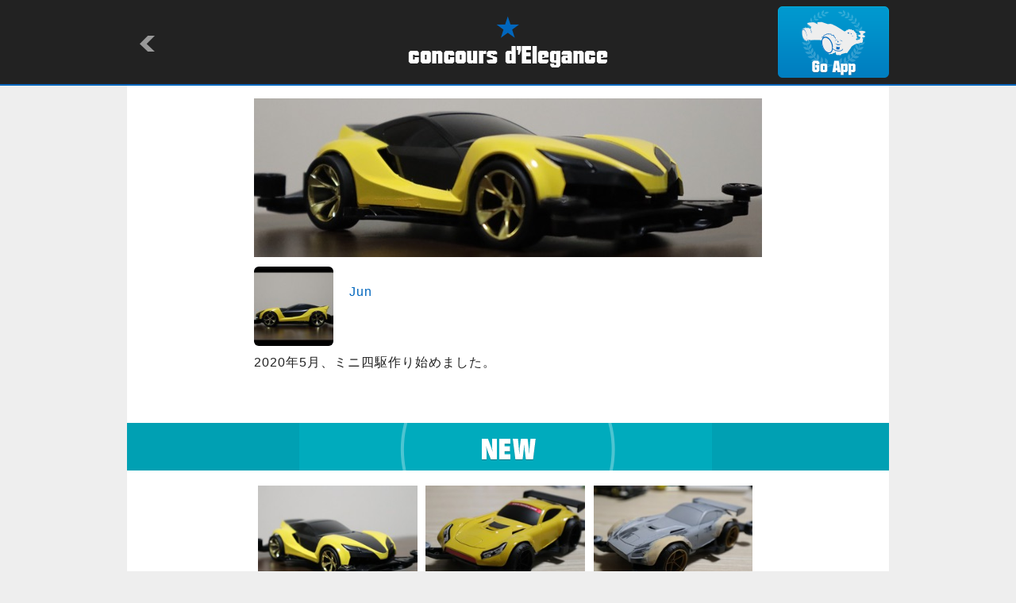

--- FILE ---
content_type: text/html
request_url: http://condele.club/owner.html?id=63272
body_size: 1790
content:

<!-- ＯＷＮＥＲ -->
<!DOCTYPE html>
<html lang="ja">
<head>
<meta charset="utf-8">
<title>concours d'Elegance/OWNER</title>
<meta name="keywords" content="concours d'Elegance,drive model" />
<meta name="description" content="concours d'Elegance is application showing the drive model which people of the world made." />
<meta name="viewport" content="width=device-width,initial-scale=1" />
<meta name="format-detection" content="telephone=no" />
<meta property="og:title" content="Jun" />
<meta property="og:type" content="website" />
<meta property="og:url" content="http://condele.club/owner.html?id=63272" />
<meta property="og:locale" content="ja_JP" />
<meta property="og:image" content="http://img.condele.club/Image/770188.jpg" />
<meta property="og:site_name" content="concours d'Elegance" />
<meta property="og:description" content="2020&#24180;5&#26376;&#12289;&#12511;&#12491;&#22235;&#39366;&#20316;&#12426;&#22987;&#12417;&#12414;&#12375;&#12383;&#12290;" />
<link rel="shortcut icon" type="image/png" href="./image/favicon.ico" />
<link rel="stylesheet" href="./common/style.css" />
<link rel="stylesheet" media="all" type="text/css" href="./common/smart.css" />
<script src="https://ajax.googleapis.com/ajax/libs/jquery/1.8/jquery.min.js"></script>
<script src="./common/master.js"></script>
</head>

<body>
<a id="top"></a>

	<div id="header">
		<div>
			<h1><a href="/"><img src="./image/logo.png" alt="concours d'Elegance" /></a></h1>
			<p id="return"><a href="javascript:history.back()"><img src="./image/return.png" alt=""></a></p>
			<p id="app"><a href="condele://?r=63272"><img src="./image/app.png" alt="Go App"></a></p>
		</div>
	</div><!-- /#header -->

	<div id="container">
		<div id="owner">
			<h2><img src="http://img.condele.club/Image/770189.jpg" alt="" /></h2>
			<div id="textarea">
				<ul>
					<li class="userphoto"><a href="owner.html?id=63272"><img src="http://img.condele.club/Image/770188.jpg?w=120&h=120&ob=CM" alt="Jun"></a></li>
					<li class="name"><a href="owner.html?id=63272">Jun</a></li>
					<li class="team">
						
					</li>
				</ul>
				<p>2020&#24180;5&#26376;&#12289;&#12511;&#12491;&#22235;&#39366;&#20316;&#12426;&#22987;&#12417;&#12414;&#12375;&#12383;&#12290;</p>
			</div><!-- /#textarea -->

			<div id="new">
				<h3><img src="./image/owner_new.png" alt="NEW"></h3>
				<ul>
					
						<li>
						
							<a href="machine.html?id=121581">
						
						<span></span><img src="http://img.condele.club/Image/770156.jpg?w=240&h=180&ob=CM" alt="&#12490;&#12452;&#12488;&#12495;&#12531;&#12479;&#12540;" /></a></li>
					
						<li>
						
							<a href="machine.html?id=121547">
						
						<span></span><img src="http://img.condele.club/Image/769923.jpg?w=240&h=180&ob=CM" alt="&#20999;&#12387;&#12390;&#30427;&#12387;&#12390;&#22615;&#12387;&#12383;&#12472;&#12523;&#12508;&#12523;&#12501;" /></a></li>
					
						<li>
						
							<a href="machine.html?id=121332">
						
						<span></span><img src="http://img.condele.club/Image/768652.jpg?w=240&h=180&ob=CM" alt="&#24037;&#20316;&#20013;&#12472;&#12523;&#12508;&#12523;&#12501;" /></a></li>
					
				</ul>
				<p><a href="owner_new.html?id=63272"><img src="./image/owner_more.png" alt="more" /></a></p>
			</div><!-- /#new -->

			<div id="pit">
				<h3><img src="./image/owner_pit.png" alt="OWNER'S PIT"></h3>
				<div>
					<dl id="pit-machine">
						<dt><span></span>
						
						<a href="owner_machine.html?id=63272"><img src="http://img.condele.club/Image/770156.jpg?w=240&h=180&ob=CM" alt="MACHINE" /></a>
						
						</dt>
						<dd>4<dd>
					</dl>
					<dl id="pit-parts">
						<dt><span></span>
						
						<img src="./image/none.gif" alt="" />
						
						</dt>
						<dd>0<dd>
					</dl>
					<dl id="pit-cool">
						<dt><span></span>
						
						<a href="owner_cool.html?id=63272"><img src="http://img.condele.club/Image/698545.jpg?w=240&h=180&ob=CM" alt="COOL" /></a>
						
						</dt>
						<dd>21<dd>
					</dl>
					<dl id="pit-team">
						<dt><span></span>
						
						<img src="./image/none.gif" alt="" />
						
						</dt>
						<dd>0<dd>
					</dl>
					<dl id="pit-follow">
						<dt><span></span>
						
						<a href="owner_follow.html?id=63272"><img src="http://img.condele.club/Image/616610.jpg?w=200&h=200&ob=CM" alt="FOLLOW" /></a>
						
						</dt>
						<dd>9<dd>
					</dl>
					<dl id="pit-follower">
						<dt><span></span>
						
						<a href="owner_follower.html?id=63272"><img src="http://img.condele.club/Image/616610.jpg?w=200&h=200&ob=CM" alt="FOLLOWER" /></a>
						
						</dt>
						<dd>6<dd>
					</dl>
					<dl id="pit-circuit">
						<dt><span></span>
						
						<img src="./image/none.gif" alt="" />
						
						</dt>
						<dd>0<dd>
					</dl>
					<dl id="pit-event">
						<dt><span></span>
						
						<img src="./image/none.gif" alt="" />
						
						</dt>
						<dd>0<dd>
					</dl>
					<dl id="pit-diary">
						<dt><span></span>
						
						<img src="./image/none.gif" alt="" />
						
						</dt>
						<dd>0<dd>
					</dl>
				</div>
			</div><!-- /#pit -->

			<div class="pagetop">
				<p><a href="#top"><img src="./image/pagetop.png" alt="pagetop" /></a></p>
			</div><!-- /.pagetop -->

		</div><!-- /#owner -->
	</div><!-- /#container-->

	<div id="footer">
		<p>&copy;Natural Style Co, Ltd.</p>
	</div><!-- /#footer -->

</body>
</html>


--- FILE ---
content_type: text/css
request_url: http://condele.club/common/style.css
body_size: 3725
content:
@charaset"UTF-8";
@import "common.css";

/*==================================================================*/
/* css */
/*==================================================================*/

/* index */

/* ------------------------------------------------------------------------------- */
#index *{margin:0;padding:0;}
#index{
	padding:1em 0 0;
	}

/* nav */
/* -------------------------------------------------------------- */
#nav *{margin:0;padding:0;}
#nav{}
#nav ul{
	margin:0 auto;
	width:840px;
	}
	/* clear hack */
	#nav ul{zoom:1;}
	#nav ul:after{content:".";clear:both;height:0;display:block;visibility:hidden;}
	
#nav li{
	display:block;
	float:left;
	width:120px;
	}
#nav a{
	display:block;
	width:120px;
	height:110px;
	text-indent:-9999px;
	}
#nav #nav-machine{background: url('../image/nav_machine_off.png') no-repeat 50% 50%;}
#nav #nav-owner{background: url('../image/nav_owner_off.png') no-repeat 50% 50%;}
#nav #nav-parts{background: url('../image/nav_parts_off.png') no-repeat 50% 50%;}
#nav #nav-circuit{background: url('../image/nav_circuit_off.png') no-repeat 50% 50%;}
#nav #nav-team{background: url('../image/nav_team_off.png') no-repeat 50% 50%;}
#nav #nav-event{background: url('../image/nav_event_off.png') no-repeat 50% 50%;}
#nav #nav-diary{background: url('../image/nav_diary_off.png') no-repeat 50% 50%;}

#nav #nav-machine a:hover{background: url('../image/nav_machine_on.png') no-repeat 50% 50%;}
#nav #nav-owner a:hover{background: url('../image/nav_owner_on.png') no-repeat 50% 50%;}
#nav #nav-parts a:hover{background: url('../image/nav_parts_on.png') no-repeat 50% 50%;}
#nav #nav-circuit a:hover{background: url('../image/nav_circuit_on.png') no-repeat 50% 50%;}
#nav #nav-team a:hover{background: url('../image/nav_team_on.png') no-repeat 50% 50%;}
#nav #nav-event a:hover{background: url('../image/nav_event_on.png') no-repeat 50% 50%;}
#nav #nav-diary a:hover{background: url('../image/nav_diary_on.png') no-repeat 50% 50%;}

#index .pickup{
	margin:0 0 3em;
	}
#index .pickup h2{margin:0 0 1em;}
#index .pickup h3{
	margin:0 0 1em;
	padding:0 0 0.5em;
	color:#fff;
	font-weight:normal;
	text-align:center;
	font-size:18px;
	background:#0066bd;
	}
	
#index .pickup ul{
	margin:0 auto 2em;
	width:720px;
	}
	/* clear hack */
	#index .pickup ul{zoom:1;}
	#index .pickup ul:after{content:".";clear:both;height:0;display:block;visibility:hidden;}
	
#index .pickup li{
	margin:0 0 0.5em;
	width:33%;
	list-style:none;
	float:left;
	text-align:center;
	}
#index .pickup li img{width:98%;}

#index #top-owner li,
#index #top-team li{width:20%;}

#index #top-owner li img,
#index #top-team li img{
	width:94%;
    border-radius:6px;
    -webkit-border-radius:6px;
    -moz-border-radius:6px;
	}
#index #top-pickup h2{margin-bottom:0;}
#index .pickup h3{
	margin:0 0 1em;
	padding:0.5em 0;
	color:#fff;
	font-weight:normal;
	text-align:center;
	font-size:18px;
	background:#0066bd;
	}

/* top-diary */
#index #top-diary li{position:relative;display:block;}
#index #top-diary li span{z-index:1;}
#index #top-diary li a{z-index:0;}

#index #top-diary span{
	display:block;
	width:22px;
	height:22px;
	position:absolute;
	}
	
#index #top-diary .cover{
	width:100%;
	height:100%;
	top:0;
	left:0;
	background: url('../image/cover.png') repeat 0 0;
	z-index:0;
	}

#index #top-diary span.lock{
	width:38px;
	height:38px;
	top:43%;
	left:43%;
	background: url('../image/diary_ic_lock.png') no-repeat 0 0;
	}

#index #top-diary .mode1{
	display:block;
	width:22px;
	height:22px;
	position:absolute;
	bottom:2px;
	right:4px;
	background: url('../image/diary_ic_mood1.png') no-repeat 0 0;
	}
#index #top-diary .mode2{
	display:block;
	width:22px;
	height:22px;
	position:absolute;
	bottom:2px;
	right:4px;
	background: url('../image/diary_ic_mood2.png') no-repeat 0 0;
	}
#index #top-diary .mode3{
	display:block;
	width:22px;
	height:22px;
	position:absolute;
	bottom:2px;
	right:4px;
	background: url('../image/diary_ic_mood3.png') no-repeat 0 0;
	}
#index #top-diary .mode4{
	display:block;
	width:22px;
	height:22px;
	position:absolute;
	bottom:2px;
	right:4px;
	background: url('../image/diary_ic_mood4.png') no-repeat 0 0;
	}


/* ------------------------------------------------------------------------------- */

/* detail */

/* ------------------------------------------------------------------------------- */
#detail *{margin:0;padding:0;}
#detail{
	padding:1em 0 0;
	}

#detail h2{
	margin:0 0 1em;
	padding:0.5em 0;
	color:#fff;
	background:#000;
	font-weight:normal;
	font-size:20px;
	text-align:center;
	position:relative;
	}
#detail h2 span{
	position:absolute;
	top:2px;
	right:20px;
}
#detail h2 img{
	padding:0 6px 5px 0;
	vertical-align:middle;
	}

/* photo */
/* -------------------------------------------------------------- */
#detail #photo{
	margin:0 auto;
	width:640px;
	}
#detail #photo p{margin:0 0 1em;}
#detail #photo ul{}
#detail #photo li{list-style:none;}
#detail #photo li img{}

/* textarea */
/* -------------------------------------------------------------- */
#detail #textarea{
	margin:0 auto 3em;
	width:640px;
	}
	/* clear hack */
	#detail #textarea{zoom:1;}
	#detail #textarea:after{content:".";clear:both;height:0;display:block;visibility:hidden;}

#detail #textarea ul{
	margin:0 0 2em;
	background: url('../image/detail_text_base.png') no-repeat 0 0;
	}
	/* clear hack */
	#detail #textarea ul{zoom:1;}
	#detail #textarea ul:after{content:".";clear:both;height:0;display:block;visibility:hidden;}

#detail #textarea li{
	list-style:none;
	float:left;
	}
#detail #textarea li.view,
#detail #textarea li.cool{
	width:100px;
	line-height:80px;
	text-align:center;
	font-weight:bold;
	font-size:20px;
	font-family:Impact;
	}
#detail #textarea li.name{
	width:330px;
	line-height:100px;
	text-align:right;
	}
#detail #textarea li.userphoto{
	float:right;
	width:100px;
	}
#detail #textarea li.userphoto img{
	width:100%;
    border-radius:6px;
    -webkit-border-radius:6px;
    -moz-border-radius:6px;
	}

#detail #textarea p.parts{
	padding:1em 0;
	border-top:1px solid #eee;
	border-bottom:1px solid #eee;
	color:#777;
	text-align:center;
	white-space:normal;
	}
#detail #textarea p.parts span{
	color:#0066bd;
	font-weight:bold;
	}
#detail #textarea p{
	margin:0 0 1em;
	white-space:pre-wrap;
}
#detail #textarea p.date{
	margin:0;
	width:80%;
	line-height:40px;
	float:right;
	color:#777;
	font-size:14px;
	text-align:right;
	white-space:normal;
	}

#detail #textarea p.translate{
	margin:0;
	width:20%;
	float:left;
	}

#detail #textarea div.none{
	margin:0 auto;
	padding:0;
	width:640px;
	height:480px;
	text-align:center;
	background: url('../image/diary_ic_lock.png') no-repeat 50% 14% #eee;
	}
#detail #textarea div.none p{
	margin:0;
	padding:8em 0 7em;
	}
#detail #textarea div.none p.bn{
	padding:0;
	}

#detail #event{
	margin:-1em 0 1em;
	padding:1em 1em 0.5em;
	border:1px dotted #ccc;
	font-size:14px;
	}

#detail #event dl{
	margin:0 0 0.5em;
	padding:0 0 0 2.5em;
	background: url('../image/event_ic_date.png') no-repeat 0 50%;
	}
#detail #event .date{background: url('../image/event_ic_date.png') no-repeat 0 50%;}
#detail #event .place{background: url('../image/event_ic_place.png') no-repeat 0 50%;}
#detail #event .entry{background: url('../image/event_ic_entry.png') no-repeat 0 50%;}

	/* clear hack */
	#detail #event dl{zoom:1;}
	#detail #event dl:after{content:".";clear:both;height:0;display:block;visibility:hidden;}
	
#detail #event dt{
	width:20%;
	float:left;
	font-weight:bold;
	}
#detail #event dd{
	width:80%;
	float:right;
	}

/* machine */
/* -------------------------------------------------------------- */
#detail #machine{
	margin:0 auto 3em;
	}
#detail #machine h3{margin:0 0 1em;}

#detail #machine ul{
	margin:0 auto;
	width:640px;
	}
	/* clear hack */
	#detail #machine ul{zoom:1;}
	#detail #machine ul:after{content:".";clear:both;height:0;display:block;visibility:hidden;}
	
#detail #machine li{
	margin:0 0 1em;
	float:left;
	width:33%;
	list-style:none;
	text-align:center;
	}
#detail #machine li img{width:95%;}

/* circuit */
/* -------------------------------------------------------------- */
#detail #circuit{
	margin:0 auto 3em;
	}
#detail #circuit h3{margin:0 0 1em;}

#detail #circuit ul{
	margin:0 auto;
	width:640px;
	}
	/* clear hack */
	#detail #circuit ul{zoom:1;}
	#detail #circuit ul:after{content:".";clear:both;height:0;display:block;visibility:hidden;}
	
#detail #circuit li{
	margin:0 0 1em;
	float:left;
	width:33%;
	list-style:none;
	text-align:center;
	}
#detail #circuit li img{width:95%;}

/* diary */
/* -------------------------------------------------------------- */
#detail #diary{margin:0 auto 3em;}
#detail #diary h3{margin:0 0 1em;}

#detail #diary ul{
	margin:0 auto;
	width:640px;
	}
	/* clear hack */
	#detail #diary ul{zoom:1;}
	#detail #diary ul:after{content:".";clear:both;height:0;display:block;visibility:hidden;}
	
#detail #diary li{
	margin:0 0 1em;
	float:left;
	width:33%;
	list-style:none;
	text-align:center;
	}
#detail #diary li img{width:95%;}

#detail #diary li{position:relative;display:block;}
#detail #diary li span{z-index:1;}
#detail #diary li a{z-index:0;}

#detail #diary span{
	display:block;
	width:22px;
	height:22px;
	position:absolute;
	}
	
#detail #diary .cover{
	width:100%;
	height:100%;
	top:0;
	left:0;
	background: url('../image/cover.png') repeat 0 0;
	z-index:0;
	}

#detail #diary span.lock{
	width:38px;
	height:38px;
	top:43%;
	left:43%;
	background: url('../image/diary_ic_lock.png') no-repeat 0 0;
	}

#detail #diary .mode1{bottom:2px;right:7px;background: url('../image/diary_ic_mood1.png') no-repeat 0 0;}
#detail #diary .mode2{bottom:2px;right:7px;background: url('../image/diary_ic_mood2.png') no-repeat 0 0;}
#detail #diary .mode3{bottom:2px;right:7px;background: url('../image/diary_ic_mood3.png') no-repeat 0 0;}
#detail #diary .mode4{bottom:2px;right:7px;background: url('../image/diary_ic_mood4.png') no-repeat 0 0;}


/* parts */
/* -------------------------------------------------------------- */
#detail #parts{
	margin:0 auto 3em;
	}
#detail #parts h3{margin:0 0 1em;}

#detail #parts ul{
	margin:0 auto;
	width:640px;
	}
	/* clear hack */
	#detail #parts ul{zoom:1;}
	#detail #parts ul:after{content:".";clear:both;height:0;display:block;visibility:hidden;}
	
#detail #parts li{
	margin:0 0 1em;
	float:left;
	width:33%;
	list-style:none;
	text-align:center;
	}
#detail #parts li img{width:95%;}

/* tag */
/* -------------------------------------------------------------- */
#detail #tag{
	margin:0 auto 3em;
	}
#detail #tag h3{margin:0 0 1em;}

#detail #tag ul{
	margin:0 auto;
	width:640px;
	}
	/* clear hack */
	#detail #tag ul{zoom:1;}
	#detail #tag ul:after{content:".";clear:both;height:0;display:block;visibility:hidden;}

#detail #tag li{
	margin:0 1em 1em 0;
	float:left;
	list-style:none;
	text-align:center;
	}
#detail #tag li a{
	display:block;
	padding:0.5em 1em;
	color:#fff;
	background:#222;
   -webkit-transition: all 0.2s;
   -moz-transition: all 0.2s;
   transition: all 0.2s;
	}
#detail #tag li a:hover{background:#555;}
	
/* recomend */
/* -------------------------------------------------------------- */
#detail #recomend{
	margin:0 auto 3em;
	}
#detail #recomend h3{margin:0 0 1em;}
#detail #recomend ul{
	margin:0 auto;
	width:640px;
	}
	/* clear hack */
	#detail #recomend ul{zoom:1;}
	#detail #recomend ul:after{content:".";clear:both;height:0;display:block;visibility:hidden;}
	
#detail #recomend li{
	margin:0 0 1em;
	float:left;
	width:33%;
	list-style:none;
	text-align:center;
	}
#detail #recomend li img{width:95%;}

/* comment */
/* -------------------------------------------------------------- */
#detail #comment{
	margin:0 auto;
	padding:0 0 3em;
	}
#detail #comment h3{margin:0 0 1em;}

#detail #comment dl{
	margin:0 auto 1em;
	padding:0 0 1em;
	border-bottom:1px dotted #c42b36;
	width:640px;
	}
	/* clear hack */
	#detail #comment dl{zoom:1;}
	#detail #comment dl:after{content:".";clear:both;height:0;display:block;visibility:hidden;}

#detail #comment dt{
	float:left;
	width:100px;
	}
#detail #comment dt img{
	width:100%;
    border-radius:6px;
    -webkit-border-radius:6px;
    -moz-border-radius:6px;
	}

#detail #comment dd{
	padding:1.5em 0 0;
	float:right;
	width:520px;
	}
#detail #comment p{
	padding:0 0 1em;
	white-space:pre-wrap;
	}
#detail #comment ul{}
	/* clear hack */
	#detail #comment ul{zoom:1;}
	#detail #comment ul:after{content:".";clear:both;height:0;display:block;visibility:hidden;}

#detail #comment li{
	width:50%;
	line-height:46px;
	float:left;
	list-style:none;
	}
#detail #comment li.date{
	color:#777;
	font-size:14px;
	text-align:right;
	}

#detail #comment li.date img{
	margin:0 0 0 0.5em;
	vertical-align:middle;
	}

#detail #comment #post{text-align:center;}


/* ------------------------------------------------------------------------------- */

/* owner */

/* ------------------------------------------------------------------------------- */
#owner *{margin:0;padding:0;}
#owner{
	padding:1em 0 0;
	}

#owner h2{
	margin:0 auto 0.5em;
	width:640px;
	}

/* textarea */
/* -------------------------------------------------------------- */
#owner #textarea{
	margin:0 auto 3em;
	width:640px;
	}
	/* clear hack */
	#owner #textarea{zoom:1;}
	#owner #textarea:after{content:".";clear:both;height:0;display:block;visibility:hidden;}
	
#owner #textarea ul{
	margin:0 0 0.5em;
	}
	/* clear hack */
	#owner #textarea ul{zoom:1;}
	#owner #textarea ul:after{content:".";clear:both;height:0;display:block;visibility:hidden;}

#owner #textarea li{
	list-style:none;
	}
#owner #textarea li.userphoto{
	float:left;
	width:100px;
	}
#owner #textarea li.userphoto img{
	width:100%;
    border-radius:6px;
    -webkit-border-radius:6px;
    -moz-border-radius:6px;
	}
	
#owner #textarea li.name{
	padding:1.2em 0 0.8em;
	float:right;
	width:520px;
	}

#owner #textarea li.team{
	float:right;
	width:520px;
	}
#owner #textarea li.team img{
	margin:0 6px 6px 0;
	width:8%;
    border-radius:6px;
    -webkit-border-radius:6px;
    -moz-border-radius:6px;
	}

#owner #textarea p{
	margin:0 0 1em;
	white-space:pre-wrap;
}
#owner #textarea p.date{
	margin:0;
	width:80%;
	line-height:40px;
	float:right;
	color:#777;
	font-size:14px;
	text-align:right;
	white-space:normal;
	}

#owner #textarea p.translate{
	margin:0;
	width:20%;
	float:left;
	}
	
/* new */
/* -------------------------------------------------------------- */
#owner #new{
	margin:0 auto 2em;
	}
#owner #new h3{margin:0 0 1em;}
#owner #new ul{
	margin:0 auto 2em;
	width:640px;
	}
	/* clear hack */
	#owner #new ul{zoom:1;}
	#owner #new ul:after{content:".";clear:both;height:0;display:block;visibility:hidden;}
	
#owner #new li{
	margin:0 0 1em;
	float:left;
	width:33%;
	list-style:none;
	text-align:center;
	}
#owner #new li img{width:95%;}	

/* new */
#owner #new li{position:relative;display:block;}
#owner #new li span{z-index:1;}
#owner #new li a{z-index:0;}

#owner #new span{
	display:block;
	width:22px;
	height:22px;
	position:absolute;
	}
	
#owner #new .cover{
	width:100%;
	height:100%;
	top:0;
	left:0;
	background: url('../image/cover.png') repeat 0 0;
	z-index:0;
	}

#owner #new span.lock{
	width:38px;
	height:38px;
	top:43%;
	left:43%;
	background: url('../image/diary_ic_lock.png') no-repeat 0 0;
	}

#owner #new .mode1{bottom:2px;right:7px;background: url('../image/diary_ic_mood1.png') no-repeat 0 0;}
#owner #new .mode2{bottom:2px;right:7px;background: url('../image/diary_ic_mood2.png') no-repeat 0 0;}
#owner #new .mode3{bottom:2px;right:7px;background: url('../image/diary_ic_mood3.png') no-repeat 0 0;}
#owner #new .mode4{bottom:2px;right:7px;background: url('../image/diary_ic_mood4.png') no-repeat 0 0;}

/* pit */
/* -------------------------------------------------------------- */
#owner #pit{
	margin:0 auto 3em;
	}
#owner #pit h3{margin:0 0 1em;}
#owner #pit div{
	margin:0 auto 2em;
	width:640px;
	}
	/* clear hack */
	#owner #pit div{zoom:1;}
	#owner #pit div:after{content:".";clear:both;height:0;display:block;visibility:hidden;}

#owner #pit dl{
	margin:0 0 1.5em;
	float:left;
	width:210px;
	height:220px;
	position:relative;
	text-align:center;
	}
#owner #pit dt{
	padding:0;
	height:200px;
	}
#owner #pit dt span{
	display:block;
	width:40px;
	height:40px;
	position:absolute;
	top:0;
	left:0;
	z-index:1;
	}
#owner #pit dt img{
	margin:1em 0 0;
	width:95%;
	}
#owner #pit dd{
	font-weight:bold;
	font-size:20px;
	font-family:Impact;
	}

#owner #pit-machine dt{background:url('../image/owner_machine.png') no-repeat 50% 1em;}
#owner #pit-parts dt{background:url('../image/owner_parts.png') no-repeat 50% 1em;}
#owner #pit-cool dt{background:url('../image/owner_cool.png') no-repeat 50% 1em;}
#owner #pit-team dt{background:url('../image/owner_team.png') no-repeat 50% 1em;}
#owner #pit-follow dt{background:url('../image/owner_follow.png') no-repeat 50% 1em;}
#owner #pit-follower dt{background:url('../image/owner_follower.png') no-repeat 50% 1em;}
#owner #pit-circuit dt{background:url('../image/owner_circuit.png') no-repeat 50% 1em;}
#owner #pit-tweet dt{background:url('../image/owner_tweet.png') no-repeat 50% 1em;}
#owner #pit-album dt{background:url('../image/owner_album.png') no-repeat 50% 1em;}
#owner #pit-event dt{background:url('../image/owner_event.png') no-repeat 50% 1em;}
#owner #pit-diary dt{background:url('../image/owner_diary.png') no-repeat 50% 1em;}


#owner #pit-follow dt a,
#owner #pit-follower dt a,
#owner #pit-team dt a,
#owner #pit-follow dt a{
	width:100%;
	display:block;
	background:#fff;
	}

#owner #pit-follow dt img,
#owner #pit-follower dt img,
#owner #pit-team dt img{
	width:72%;
    border-radius:6px;
    -webkit-border-radius:6px;
    -moz-border-radius:6px;
	}

#owner #pit-machine span{background:url('../image/owner_machine_ic.png') no-repeat 0 0;}
#owner #pit-parts span{background:url('../image/owner_parts_ic.png') no-repeat 0 0;}
#owner #pit-cool span{background:url('../image/owner_cool_ic.png') no-repeat 0 0;}
#owner #pit-team span{background:url('../image/owner_team_ic.png') no-repeat 0 0;}
#owner #pit-follow span{background:url('../image/owner_follow_ic.png') no-repeat 0 0;}
#owner #pit-follower span{background:url('../image/owner_follower_ic.png') no-repeat 0 0;}
#owner #pit-circuit span{background:url('../image/owner_circuit_ic.png') no-repeat 0 0;}
#owner #pit-tweet span{background:url('../image/owner_tweet_ic.png') no-repeat 0 0;}
#owner #pit-album span{background:url('../image/owner_album_ic.png') no-repeat 0 0;}
#owner #pit-event span{background:url('../image/owner_event_ic.png') no-repeat 0 0;}
#owner #pit-diary span{background:url('../image/owner_diary_ic.png') no-repeat 0 0;}

#owner #code{
	margin:0 auto 3em;
	padding:1em 0 0;
	height:138px;
	background:url('../image/owner_code.png') no-repeat 0 0;
	text-align:center;
	}

/* diary */
#owner #pit #pit-diary dt{position:relative;display:block;}
#owner #pit #pit-diary dt span{z-index:1;}
#owner #pit #pit-diary dt a{z-index:0;}

#owner #pit #pit-diary .cover{
	display:block;
	width:100%;
	height:85%;
	position:absolute;
	top:0;
	left:0;
	background: url('../image/cover.png') repeat 0 0;
	z-index:0;
	}

#owner #pit #pit-diary span.lock{
	display:block;
	width:38px;
	height:38px;
	position:absolute;
	top:40%;
	left:40%;
	background: url('../image/diary_ic_lock.png') no-repeat 0 0;
	}

#owner #pit-diary .mode1{
	display:block;
	width:22px;
	height:22px;
	position:absolute;
	top:71%;
	left:86%;
	background: url('../image/diary_ic_mood1.png') no-repeat 0 0;
	}
	
#owner #pit-diary .mode2{
	display:block;
	width:22px;
	height:22px;
	position:absolute;
	top:71%;
	left:86%;
	background: url('../image/diary_ic_mood2.png') no-repeat 0 0;
	}
#owner #pit-diary .mode3{
	display:block;
	width:22px;
	height:22px;
	position:absolute;
	top:71%;
	left:86%;
	background: url('../image/diary_ic_mood3.png') no-repeat 0 0;
	}
#owner #pit-diary .mode4{
	display:block;
	width:22px;
	height:22px;
	position:absolute;
	top:71%;
	left:86%;
	background: url('../image/diary_ic_mood4.png') no-repeat 0 0;
	}


/* ------------------------------------------------------------------------------- */

/* team */

/* ------------------------------------------------------------------------------- */
#team *{margin:0;padding:0;}
#team{
	padding:1em 0 0;
	}

#team h2{
	margin:0 auto 0.5em;
	width:640px;
	}

/* textarea */
/* -------------------------------------------------------------- */
#team #textarea{
	margin:0 auto 2em;
	width:640px;
	}
#team #textarea ul{
	margin:0 0 1em;
	}
	/* clear hack */
	#team #textarea ul{zoom:1;}
	#team #textarea ul:after{content:".";clear:both;height:0;display:block;visibility:hidden;}

#team #textarea li{
	list-style:none;
	}
#team #textarea li.userphoto{
	float:left;
	width:100px;
	}
#team #textarea li.userphoto img{
	width:100%;
    border-radius:6px;
    -webkit-border-radius:6px;
    -moz-border-radius:6px;
	}
	
#team #textarea li.name{
	float:right;
	width:520px;
	}
#team #textarea li.name p{
	margin:0;
	padding:0;
	line-height:100px;
	text-align:left;
	}
	
#team #textarea li.name span{
	font-weight:bold;
	font-size:20px;
	font-family:Impact;
	}

#team #textarea p{
	margin:0 0 1em;
	white-space:pre-wrap;
	}

#team #textarea p.date{
	margin:0;
	color:#777;
	font-size:14px;
	text-align:right;
	white-space:normal;
	}
	
/* member */
/* -------------------------------------------------------------- */
#team #member{
	margin:0 auto 2em;
	}
#team #member h3{margin:0 0 1em;}
#team #member ul{
	margin:0 auto 2em;
	width:640px;
	}
	/* clear hack */
	#team #member ul{zoom:1;}
	#team #member ul:after{content:".";clear:both;height:0;display:block;visibility:hidden;}
	
#team #member li{
	margin:0 0 1em;
	float:left;
	width:20%;
	list-style:none;
	text-align:center;
	}
#team #member li img{
	width:94%;
    border-radius:6px;
    -webkit-border-radius:6px;
    -moz-border-radius:6px;
	}



/* ------------------------------------------------------------------------------- */

/* list1 */

/* ------------------------------------------------------------------------------- */
#list *{margin:0;padding:0;}
#list{
	padding:1em 0 0;
	}

#list h2{
	margin:0 0 1em;
	padding:1em 0;
	position:relative;
	font-weight:normal;
	text-align:center;
	font-size:20px;
	}
#list h2 span{
	display:block;
	width:15%;
	line-height:40px;
	position:absolute;
	top:16px;
	right:20px;
	color:#fff;
	background:#222;
	text-align:center;
	font-size:16px;
}
#container .owner-machine h2{background:url('../image/list_ic_machine.png') no-repeat 36% 50% #00abbd;}
#container .owner-parts h2{background:url('../image/list_ic_parts.png') no-repeat 36% 50% #00abbd;}
#container .owner-cool h2{background:url('../image/list_ic_cool.png') no-repeat 36% 50% #00abbd;}
#container .owner-team h2{background:url('../image/list_ic_team.png') no-repeat 36% 50% #00abbd;}
#container .owner-follow h2{background:url('../image/list_ic_follow.png') no-repeat 36% 50% #00abbd;}
#container .owner-follower h2{background:url('../image/list_ic_follower.png') no-repeat 36% 50% #00abbd;}
#container .owner-circuit h2{background:url('../image/list_ic_circuit.png') no-repeat 36% 50% #00abbd;}
#container .owner-diary h2{background:url('../image/list_ic_diary.png') no-repeat 36% 50% #00abbd;}
#container .owner-event h2{background:url('../image/list_ic_event.png') no-repeat 36% 50% #00abbd;}

#list div{
	margin:0 auto;
	width:640px;
	}
	/* clear hack */
	#list div{zoom:1;}
	#list div:after{content:".";clear:both;height:0;display:block;visibility:hidden;}

/* double */
/* -------------------------------------------------------------- */
#list .double dl{
	margin:0 0 0.5em;
	width:50%;
	float:left;
	text-align:center;
	}
#list .double dt{margin:0 0 0.5em;}
#list .double dt img{width:90%;}
#list .double dd{
	height:4em;
	}
#list .double dd p{
	margin:0 auto;
	width:90%;
	line-height:1.3;
	letter-spacing:0;
	font-size:14px;
	}
#list .double ul{}
#list .double li{
	padding:2px 1em 2px 2em;
	display:inline;
	width:25%;
	list-style:none;
	color:#aaa;
	font-size:12px;
	}

#list .double li.view{background:url('../image/list_ic1.png') no-repeat 0 60%;}
#list .double li.cool{background:url('../image/list_ic2.png') no-repeat 0 50%;}
#list .double li.parts{background:url('../image/list_ic3.png') no-repeat 0 50%;}
#list .double li.comment{background:url('../image/list_ic4.png') no-repeat 0 50%;}
#list .double li.entry{background:url('../image/list_ic6.png') no-repeat 0 50%;}


/* diary */
/* -------------------------------------------------------------- */
#container #list .diary dt{position:relative;display:block;}
#container #list .diary dt span{z-index:1;}
#container #list .diary dt a{z-index:0;}

#container #list .diary span{
	display:block;
	width:22px;
	height:22px;
	position:absolute;
	}

#container #list .diary .cover{
	width:100%;
	height:100%;
	top:0;
	left:0;
	background: url('../image/cover.png') repeat 0 0;
	z-index:0;
	}

#container #list .diary span.lock{
	width:38px;
	height:38px;
	top:45%;
	left:45%;
	background: url('../image/diary_ic_lock.png') no-repeat 0 0;
	}
	
#container #list .diary .mode1{bottom:2px;right:18px;background: url('../image/diary_ic_mood1.png') no-repeat 0 0;}
#container #list .diary .mode2{bottom:2px;right:18px;background: url('../image/diary_ic_mood2.png') no-repeat 0 0;}
#container #list .diary .mode3{bottom:2px;right:18px;background: url('../image/diary_ic_mood3.png') no-repeat 0 0;}
#container #list .diary .mode4{bottom:2px;right:18px;background: url('../image/diary_ic_mood4.png') no-repeat 0 0;}


/* team */
/* -------------------------------------------------------------- */
#list .team dl{
	margin:0 0 0.5em;
	width:33%;
	float:left;
	text-align:center;
	}
#list .team dt{margin:0 0 0.5em;}
#list .team dt img{
    border-radius:6px;
    -webkit-border-radius:6px;
    -moz-border-radius:6px;
	}
#list .team dd{
	height:4em;
	}
#list .team dd p{
	margin:0 auto;
	width:90%;
	line-height:1.3;
	letter-spacing:0;
	font-size:14px;
	}
#list .team ul{}
#list .team li{
	padding:2px 1em 2px 2em;
	display:inline;
	width:25%;
	list-style:none;
	color:#aaa;
	font-size:12px;
	}
#list .team li.member{background:url('../image/list_ic5.png') no-repeat 0 50%;}


/* user */
/* -------------------------------------------------------------- */
#list .user ul{}
	/* clear hack */
	#list .user ul{zoom:1;}
	#list .user ul:after{content:".";clear:both;height:0;display:block;visibility:hidden;}
	
#list .user li{
	margin:0 0 0.5em;
	float:left;
	width:20%;
	height:12em;
	line-height:1.3;
	list-style:none;
	text-align:center;
	font-size:14px;
	letter-spacing:0;
	}

#list .user li a{color:#333;}

#list .user li img{
	margin:0 0 6px;
	width:90%;
    border-radius:6px;
    -webkit-border-radius:6px;
    -moz-border-radius:6px;
	}

/* pickup tag */
/* -------------------------------------------------------------- */
.pickup #list h2{
	color:#fff;
	}
#container .pickup-machine h2{background:url('../image/list_ic_machine.png') no-repeat 36% 50% #0066bd;}
#container .pickup-owner h2{background:url('../image/list_ic_owner.png') no-repeat 36% 50% #0066bd;}
#container .pickup-parts h2{background:url('../image/list_ic_parts.png') no-repeat 36% 50% #0066bd;}
#container .pickup-circuit h2{background:url('../image/list_ic_circuit.png') no-repeat 34% 50% #0066bd;}
#container .pickup-team h2{background:url('../image/list_ic_team.png') no-repeat 36% 50% #0066bd;}
#container .pickup-diary h2{background:url('../image/list_ic_diary.png') no-repeat 36% 50% #0066bd;}
#container .pickup-event h2{background:url('../image/list_ic_event.png') no-repeat 36% 50% #0066bd;}

#container .pickup-pickup h2{
	margin-bottom:0;
	padding-bottom:0.2em;
	background:url('../image/list_ic_pickup.png') no-repeat 36% 100% #0066bd;
	}
#container .pickup-pickup h3{
	margin:0 0 1em;
	padding:0 0 0.5em;
	color:#fff;
	font-weight:normal;
	text-align:center;
	font-size:18px;
	background:#0066bd;
	}

/* search tag */
/* -------------------------------------------------------------- */
.tag #list h2{background:#eee;}
.tag #list h2 span{
	margin:0 auto;
	display:block;
	width:50%;
	line-height:44px;
	position:static;
	color:#fff;
	background:transparent;
	text-align:center;
	font-size:16px;
	}
#container .tag-machine h2 span{background:url('../image/tag_ic_machine.png') no-repeat 0 50% #222;}
#container .tag-parts h2 span{background:url('../image/tag_ic_parts.png') no-repeat 0 50% #222;}
#container .tag-circuit h2 span{background:url('../image/tag_ic_circuit.png') no-repeat 0 50% #222;}
#container .tag-diary h2 span{background:url('../image/tag_ic_diary.png') no-repeat 0 50% #222;}

.tag #list #sub{
	margin:0 0 1em;
	color:#777;
	text-align:center;
	}
.tag #list #sub span{
	color:#0066bd;
	font-weight:bold;
	}


/* -------------------------------------------------------------- */

--- FILE ---
content_type: text/css
request_url: http://condele.club/common/smart.css
body_size: 2541
content:
@charaset"UTF-8";

/*==================================================================*/
/* css */
/*==================================================================*/

/* -------------------------------------------------------------- */

/* Smartphone tate */

/* -------------------------------------------------------------- */
@media screen and (max-width:414px){

/* common */
/* -------------------------------------------------------------- */
img{
	width:auto;
	max-width:100%;　
	height:auto;
	}

#header,#header div{width:100%;}
#header h1{padding:0 0 6px;}
#header h1 img{width:50%;}

#header #return{
	top:20px;
	left:12px;
	width:7%;
	}
#header #return img{float:left}

#header #app{
	top:9px;
	right:6px;
	width:20%;
	}
#header #app img{float:right;}

#container{width:100%;}
#container .pagetop{display:none;}

#footer,#footer p{width:100%;}

/* index */
/* -------------------------------------------------------------- */
#index{padding-top:0.5em;}
#nav{display:none;}

#index .pickup{margin-bottom:0.5em;}
#index .pickup h2{margin:0 0 0.5em;}
#index .pickup ul{margin:0 12px;width:auto;}
#index .pickup li{margin-bottom:0.5em;}
#index .pickup li img{width:95%;}
#index #top-team{margin:0 auto;padding-bottom:2em;}
#index #top-diary span.lock{top:36%;left:36%;-moz-background-size:auto 80%;background-size:auto 80%;}

/* detail */
/* -------------------------------------------------------------- */
#detail{padding-top:0.5em;}
#detail h2{margin:0 0 0.5em;padding:0.4em 16%;font-size:16px;line-height:1.3;}
#detail h2 span{
	position:absolute;
	top:3px;
	right:6px;
	width:50px;
	}

#detail #photo{margin:0 12px;width:auto;}
#detail #textarea{margin:0 12px 0.5em;width:auto;}
#detail #textarea ul{
	margin-bottom:0;
	-moz-background-size:36% auto;
	background-size:36% auto;
	}
#detail #textarea li.view,
#detail #textarea li.cool{width:18%;line-height:50px;font-size:12px;font-family:Arial;letter-spacing:0;}
#detail #textarea li.name{width:44%;line-height:64px;font-size:12px;letter-spacing:0;}
#detail #textarea li.userphoto{width:20%;text-align:right;}
#detail #textarea li.userphoto img{width:95%;margin:0;}

#detail #textarea p.parts{margin-top:0.5em;font-size:14px;letter-spacing:0;}
#detail #textarea p{margin:0 0 0.5em;}
#detail #textarea p.date{margin:0;font-size:12px;letter-spacing:0;width:60%;line-height:26px;}
#detail #textarea p.translate{width:40%;}
#detail #textarea div.none{padding:5em 0 2em;width:100%;height:100%;background: url('../image/diary_ic_lock.png') no-repeat 50% 20% #eee;}
#detail #textarea div.none p{padding:0 0 1em;}
#detail #textarea div.none img{width:90%;}

#detail #machine{margin-bottom:0;}
#detail #machine h3{margin-bottom:0.5em;}
#detail #machine ul{margin:0 12px;width:auto;}
#detail #machine li{margin:0 auto 0.5em;}

#detail #circuit{margin-bottom:0;}
#detail #circuit h3{margin-bottom:0.5em;}
#detail #circuit ul{margin:0 12px;width:auto;}
#detail #circuit li{margin:0 auto 0.5em;}

#detail #parts{margin-bottom:0;}
#detail #parts h3{margin-bottom:0.5em;}
#detail #parts ul{margin:0 12px;width:auto;}
#detail #parts li{margin:0 auto 0.5em;}

#detail #diary{margin-bottom:0;}
#detail #diary h3{margin-bottom:0.5em;}
#detail #diary ul{margin:0 12px;width:auto;}
#detail #diary li{margin:0 auto 0.5em;}

#detail #tag{margin-bottom:0;}
#detail #tag h3{margin-bottom:0.5em;}
#detail #tag ul{margin:0 auto;width:95%;}
#detail #tag li{margin:0 0.5em 0.5em 0;}
#detail #tag li a{padding:0.1em 0.2em;}

#detail #recomend{margin-bottom:0;}
#detail #recomend h3{margin-bottom:0.5em;}
#detail #recomend ul{margin:0 12px;width:auto;}
#detail #recomend li{margin-bottom:0.5em;}

#detail #comment{padding-bottom:0.5em;}
#detail #comment h3{margin-bottom:0.5em;}
#detail #comment dl{margin:0 auto 0.5em;width:auto;padding:0 12px;}
#detail #comment dt{width:20%;text-align:left;}
#detail #comment dt img{width:95%;margin:0;}
#detail #comment dd{padding:0.5em 0 0;width:80%;}
#detail #comment dd p{padding:0 0 0.5em 6px;letter-spacing:0;}
#detail #comment ul{padding:0 0 6px 6px;}
#detail #comment ul li{width:40%;font-size:10px;letter-spacing:0;}
#detail #comment ul li.name{width:auto;font-size:12px;letter-spacing:0;float:none;line-height:1.2;}
#detail #comment ul li.date{width:auto;font-size:12px;letter-spacing:0;float:none;line-height:1.2;}
#detail #comment ul li.date img{width:15%;}
#detail #comment #post img{width:90%;}

/* owner */
/* -------------------------------------------------------------- */
#owner{padding-top:0;}
#owner h2{margin:0 0 0.3em;width:100%;}
#owner #textarea{margin:0 12px 0.5em;width:auto;}
#owner #textarea ul{margin:0;}
#owner #textarea li.userphoto{width:20%;margin:0 0 6px;text-align:left;}
#owner #textarea li.userphoto img{width:95%;}
#owner #textarea li.name{padding:1.6em 0 0;width:80%;font-size:14px;letter-spacing:0;}
#owner #textarea li.name a{padding:0 0 0 6px;}
#owner #textarea li.team{float:left;width:100%;}
#owner #textarea li.team img{
	margin:0 6px 6px 0;width:8%;
    border-radius:3px;
    -webkit-border-radius:3px;
    -moz-border-radius:3px;
	}
#owner #textarea p{margin:0 0 0.5em;}
#owner #textarea p.date{margin:0;font-size:12px;letter-spacing:0;width:60%;line-height:26px;}
#owner #textarea p.translate{width:40%;}

#owner #new{margin-bottom:0;}
#owner #new h3{margin-bottom:0.5em;}
#owner #new ul{margin:0 12px;width:auto;}
#owner #new li{margin:0 auto 0.5em;}
#owner #new span.lock{top:36%;left:38%;-moz-background-size:auto 80%;background-size:auto 80%;}
#owner #new .mode1{right:5px;}
#owner #new .mode2{right:5px;}
#owner #new .mode3{right:5px;}
#owner #new .mode4{right:5px;}

#owner #pit{margin:0 auto;}
#owner #pit h3{margin:0 0 0.5em;}
#owner #pit div{margin:0 12px 1em;width:auto;}

#owner #pit dl{
	margin:0 0 0.5em;
	width:33%;
	height:auto;
	}
#owner #pit dt{
	padding:0 0 1em;
	height:auto;
	-moz-background-size:95% auto;
	background-size:95% auto;
	background-position:50% 0.5em;
	}

#owner #pit dt span{
	-moz-background-size:60% auto;
	background-size:60% auto;
	}
#owner #pit dt img{margin:0.5em 0 0;}
#owner #pit dd{font-size:12px;font-family:Arial;letter-spacing:0;}
#owner #code{
	margin:0 auto;
	padding:1em 0;
	height:80px;
	-moz-background-size:150% auto;
	background-size:150% auto;
	background-position:40% 0;
	}
#owner #code img{width:50%;}

#owner #pit #pit-diary span.lock{top:36%;left:36%;-moz-background-size:auto 80%;background-size:auto 80%;}
#owner #pit-diary .mode1{top:63%;left:77%;}
#owner #pit-diary .mode2{top:63%;left:77%;}
#owner #pit-diary .mode3{top:63%;left:77%;}
#owner #pit-diary .mode4{top:63%;left:77%;}
	
/* team */
/* -------------------------------------------------------------- */
#team{padding:0;}
#team h2{margin:0 0 0.3em;width:100%;}
#team #textarea{margin:0 12px 0.5em;width:auto;}
#team #textarea ul{margin:0}
#team #textarea li{}
#team #textarea li.userphoto{width:20%;margin:0 0 6px;text-align:left;}
#team #textarea li.userphoto img{width:95%;margin:0;}
#team #textarea li.name{width:80%;}
#team #textarea li.name p{padding:1.6em 0 0 6px;font-size:14px;letter-spacing:0;line-height:1;}
#team #textarea li.name span{font-size:16px;font-family:Arial;}
#team #textarea p{margin:0 0 0.5em;}
#team #textarea p.date{margin:0;font-size:12px;letter-spacing:0;}

#team #member{margin:0 auto;padding-bottom:1em;}
#team #member h3{margin-bottom:0.5em;}
#team #member ul{margin:0 12px;width:auto;}
#team #member li{margin-bottom:0.5em;width:33%;}	

/* list */
/* -------------------------------------------------------------- */
#list{padding:0;}
#list h2{margin:0 0 0.5em;padding:0.5em 0;font-size:16px;}
#list h2 span{
	width:16%;
	line-height:2;
	position:absolute;
	top:12px;
	right:6px;
	font-size:10px;
}
#container #list h2{background-position:10% 50%;}
#list div{margin:0 6px;width:auto;}

#list .double{padding:0 0 2em}
#list .double dl{margin:0 auto;}
#list .double dt{margin:0 0 0.4em;}
#list .double dt img{width:94%;}
#list .double dd{height:3.5em;}
#list .double dd p{width:98%;letter-spacing:0;line-height:1.2;font-size:11px;}
#list .double ul{margin:0;padding:0;line-height:1;}
#list .double li{
	padding:0 0 0 1.6em;
	width:25%;
	font-size:10px;
	letter-spacing:0;
	}
#list .double li.view,#list .double li.cool,#list .double li.parts,#list .double li.comment{-moz-background-size:45% auto;background-size:45% auto;}

/* team */
#list .team{padding:0 0 2em}
#list .team dl{margin:0 auto;}
#list .team dt{margin:0 0 0.4em;}
#list .team dt img{width:90%;}
#list .team dd{height:3.6em;}
#list .team dd p{letter-spacing:0;line-height:1;font-size:11px;}
#list .team ul{margin:0;padding:0;line-height:1;}
#list .team li{
	padding:0 0 0 1.6em;
	width:25%;
	font-size:10px;
	letter-spacing:0;
	}
#list .team li.member{-moz-background-size:45% auto;background-size:45% auto;}

/* user */
#list .user ul{width:100%;}
#list .user li{
	margin:0 auto 0.5em;
	padding:0;
	border-bottom:1px dotted #ccc;
	float:none;
	width:100%;
	height:auto;
	line-height:4.4em;
	text-align:left;
	font-size:14px;
	letter-spacing:0;
	}
#list .user li a{display:block;}
#list .user li img{margin:0 12px 6px 12px;width:18%;float:left;}


/* search tag */
/* -------------------------------------------------------------- */
.tag #list h2 span{
	width:80%;
	line-height:36px;
	font-size:12px;
	
	}
#container .tag-machine h2 span,
#container .tag-parts h2 span,
#container .tag-circuit h2 span{-moz-background-size:15% auto;background-size:15% auto;}

.tag #list #sub{
	margin:0 0 1em;
	color:#777;
	text-align:center;
	font-size:12px;
	}
.tag #list #sub span{
	color:#0066bd;
	font-weight:bold;
	}
	

}
/* -------------------------------------------------------------- */

/* Smartphone yoko */

/* -------------------------------------------------------------- */
@media screen and (min-width:415px) and (max-width:768px){

/* common */
img{
	width:auto;
	max-width:100%;　
	height:auto;
	}

#header,#header div{width:100%;}
#header h1{padding:0;}

#header h1 img{width:40%;}
#header #return{
	top:18px;
	left:12px;
	width:18%;
	}
#header #return img{float:left}

#header #app{
	top:8px;
	right:6px;
	width:14%;
	}
#header #app img{float:right;}

#container{width:100%;}
#container .pagetop{display:none;}

#footer,#footer p{width:100%;}

/* index */
/* -------------------------------------------------------------- */
#index{padding-top:0.5em;}
#nav{display:none;}

#index .pickup{margin-bottom:0.5em;}
#index .pickup h2{margin:0 0 0.5em;}
#index .pickup ul{margin:0 10%;width:auto;}
#index .pickup li{margin-bottom:0.5em;}
#index .pickup li img{width:95%;}
#index #top-team{margin:0 auto;padding-bottom:2em;}
#index #top-diary span.lock{top:40%;left:40%;-moz-background-size:auto 90%;background-size:auto 90%;}

/* detail */
/* -------------------------------------------------------------- */
#detail{padding-top:0.5em;}
#detail h2{margin:0 0 0.5em;padding:0.4em 16%;font-size:16px;line-height:1.3;}
#detail h2 span{
	position:absolute;
	top:3px;
	right:6px;
	width:50px;
	}

#detail #photo{margin:0 10%;width:auto;}

#detail #textarea{margin:0 12% 0.5em;width:auto;}
#detail #textarea ul{
	margin-bottom:0;
	-moz-background-size:36% auto;
	background-size:36% auto;
	}
#detail #textarea li.view,
#detail #textarea li.cool{width:18%;line-height:60px;font-size:14px;font-family:Arial;letter-spacing:0;}
#detail #textarea li.name{width:44%;line-height:84px;font-size:14px;letter-spacing:0;}
#detail #textarea li.userphoto{width:20%;text-align:right;}
#detail #textarea li.userphoto img{width:95%;margin:0;}

#detail #textarea p{margin:0 0 0.5em;}
#detail #textarea p.parts{margin-top:1em;font-size:14px;letter-spacing:0;}
#detail #textarea p.date{margin:0 0 1em;font-size:12px;letter-spacing:0;width:60%;line-height:26px;}
#detail #textarea p.translate{margin:0 0 1em;width:30%;}
#detail #textarea div.none{padding:7em 0 3em;width:100%;height:100%;background: url('../image/diary_ic_lock.png') no-repeat 50% 20% #eee;}
#detail #textarea div.none p{padding:0 0 3em;}
#detail #textarea div.none img{width:90%;}

#detail #machine{}
#detail #machine h3{margin-bottom:1em;}
#detail #machine ul{margin:0 10%;width:auto;}
#detail #machine li{margin-bottom:0.5em;}

#detail #parts{}
#detail #parts h3{margin-bottom:1em;}
#detail #parts ul{margin:0 10%;width:auto;}
#detail #parts li{margin-bottom:0.5em;}

#detail #circuit{}
#detail #circuit h3{margin-bottom:1em;}
#detail #circuit ul{margin:0 10%;width:auto;}
#detail #circuit li{margin-bottom:0.5em;}

#detail #tag{}
#detail #tag h3{margin-bottom:1em;}
#detail #tag ul{margin:0 10%;width:auto;}
#detail #tag li{margin:0 0.5em 0.5em 0;}
#detail #tag li a{padding:0.1em 0.2em;}

#detail #recomend{}
#detail #recomend h3{margin-bottom:1em;}
#detail #recomend ul{margin:0 10%;width:auto;}
#detail #recomend li{margin-bottom:0.5em;}

#detail #comment{padding-bottom:1em;}
#detail #comment h3{margin-bottom:0.5em;}
#detail #comment dl{width:auto;padding:0 10% 0.5em;}
#detail #comment dt{width:20%;text-align:left;}
#detail #comment dt img{width:95%;margin:0;}
#detail #comment dd{padding:0.8em 0 6px;width:80%;}
#detail #comment dd p{padding:0 0 0.6em 6px;letter-spacing:0;}
#detail #comment ul{padding:0 0 6px 6px;}
#detail #comment ul li{width:40%;font-size:10px;letter-spacing:0;}
#detail #comment ul li.name{width:50%;font-size:12px;letter-spacing:0;}
#detail #comment ul li.date{width:50%;font-size:12px;letter-spacing:0;}
#detail #comment ul li.date img{width:20%;}
#detail #comment #post img{width:90%;}
/* owner */
/* -------------------------------------------------------------- */
#owner{padding-top:0;}
#owner h2{margin:0 auto 0.3em;padding-top:0.3em;width:80%;}
#owner #textarea{margin:0 12% 0.5em;width:auto;}
#owner #textarea ul{margin:0;}
#owner #textarea li.userphoto{width:20%;margin:0 0 6px;text-align:left;}
#owner #textarea li.userphoto img{width:95%;}
#owner #textarea li.name{padding:2.8em 0 0;width:80%;font-size:14px;letter-spacing:0;}
#owner #textarea li.name a{padding:0 0 0 6px;}
#owner #textarea li.team{float:left;width:100%;}
#owner #textarea li.team img{
	margin:0 6px 6px 0;width:8%;
    border-radius:3px;
    -webkit-border-radius:3px;
    -moz-border-radius:3px;
	}
#owner #textarea p{margin:0 0 0.5em;}
#owner #textarea p.date{margin:0 0 1em;font-size:12px;letter-spacing:0;width:60%;line-height:26px;}
#owner #textarea p.translate{margin:0 0 1em;width:30%;}

#owner #new h3{margin-bottom:0.5em;}
#owner #new ul{margin:0 10%;width:auto;}
#owner #new li{margin:0 auto 0.5em;}
#owner #new span.lock{top:40%;left:40%;-moz-background-size:auto 90%;background-size:auto 90%;}

#owner #pit{margin:0 auto;}
#owner #pit h3{margin:0 0 0.5em;}
#owner #pit div{margin:0 10% 1em;width:auto;}

#owner #pit dl{
	margin:0 0 0.5em;
	width:33%;
	height:auto;
	}
#owner #pit dt{
	padding:0 0 2em;
	height:auto;
	-moz-background-size:95% auto;
	background-size:95% auto;
	background-position:50% 0.5em;
	}

#owner #pit dt span{
	-moz-background-size:60% auto;
	background-size:60% auto;
	}
#owner #pit dt img{margin:0.5em 0 0;}
#owner #pit dd{font-size:14px;font-family:Arial;letter-spacing:0;}
#owner #code{
	margin:0 auto;
	padding:1em 0 5em;
	height:80px;
	-moz-background-size:150% auto;
	background-size:150% auto;
	background-position:40% 0;
	}
#owner #code img{width:50%;}

#owner #pit #pit-diary .cover{height:85%;}
#owner #pit #pit-diary span.lock{top:40%;left:44%;-moz-background-size:auto 90%;background-size:auto 90%;}
#owner #pit-diary .mode1{top:70%;}
#owner #pit-diary .mode2{top:70%;}
#owner #pit-diary .mode3{top:70%;}
#owner #pit-diary .mode4{top:70%;}

/* team */
/* -------------------------------------------------------------- */
#team{padding:0;}
#team h2{margin:0 auto 0.3em;padding-top:0.3em;width:80%;}
#team #textarea{margin:0 10% 0.5em;width:auto;}
#team #textarea ul{margin:0}
#team #textarea li{}
#team #textarea li.userphoto{width:20%;margin:0 0 6px;text-align:left;}
#team #textarea li.userphoto img{width:95%;margin:0;}
#team #textarea li.name{width:80%;}
#team #textarea li.name p{padding:2.8em 0 0 6px;font-size:14px;letter-spacing:0;line-height:1;}
#team #textarea li.name span{font-size:16px;font-family:Arial;}
#team #textarea p{margin:0 0 0.5em;}
#team #textarea p.date{margin:0;font-size:12px;letter-spacing:0;}

#team #member{margin:0 auto;padding-bottom:1em;}
#team #member h3{margin-bottom:0.5em;}
#team #member ul{margin:0 10%;width:auto;}
#team #member li{margin-bottom:0.5em;width:20%;}	

/* list */
/* -------------------------------------------------------------- */
#list{padding:0;}
#list h2{margin:0 0 0.5em;padding:0.5em 0;font-size:16px;}
#list h2 span{
	width:16%;
	line-height:2;
	position:absolute;
	top:12px;
	right:6px;
	font-size:10px;
}
#container #list h2{background-position:20% 50%;}
#list div{margin:0 10%;width:auto;}

#list .double{padding:0 0 2em}
#list .double dl{margin:0 auto;}
#list .double dt{margin:0 0 0.4em;}
#list .double dt img{width:94%;}
#list .double dd{height:3.5em;}
#list .double dd p{width:98%;letter-spacing:0;line-height:1.2;font-size:11px;}
#list .double ul{margin:0;padding:0;line-height:1;}
#list .double li{
	padding:0 0 0 1.6em;
	width:25%;
	font-size:10px;
	letter-spacing:0;
	}
#list .double li.view,#list .double li.cool,#list .double li.parts,#list .double li.comment{-moz-background-size:45% auto;background-size:45% auto;}

/* team */
#list .team{padding-bottom:2em;}
#list .team dl{margin:0 auto;width:20%;}
#list .team dt{margin:0 0 0.4em;}
#list .team dt img{width:90%;}
#list .team dd{height:3.2em;}
#list .team dd p{letter-spacing:0;line-height:1;font-size:11px;}
#list .team ul{margin:0;padding:0;line-height:1;}
#list .team li{
	padding:0 0 0 2em;
	width:auto;
	font-size:10px;
	letter-spacing:0;
	}
#list .team li.member{}

/* user */
#list .user ul{margin:0;width:auto;}
#list .user li{font-size:12px;height:10.5em;}
#list .team li.member{-moz-background-size:45% auto;background-size:45% auto;}

/* pickup tag */
/* -------------------------------------------------------------- */
#container .pickup-pickup h2 em{
	display:block;

	}

/* search tag */
/* -------------------------------------------------------------- */
.tag #list h2 span{
	width:70%;
	line-height:36px;
	font-size:12px;
	
	}
#container .tag-machine h2 span,
#container .tag-parts h2 span,
#container .tag-circuit h2 span{-moz-background-size:10% auto;background-size:10% auto;}

.tag #list #sub{
	margin:0 0 1em;
	color:#777;
	text-align:center;
	font-size:12px;
	}
.tag #list #sub span{
	color:#0066bd;
	font-weight:bold;
	}

}
/* -------------------------------------------------------------- */




--- FILE ---
content_type: text/css
request_url: http://condele.club/common/common.css
body_size: 1007
content:
@charaset"UTF-8";
/*==================================================================*/
/* css */
/*==================================================================*/
html {
    -moz-text-size-adjust:100%;
    -webkit-text-size-adjust:100%;
}
body {
    margin:0;
    padding:0;
    color:#222;
    line-height:1.6;
	background:#eee;
	font-family:"ヒラギノ角ゴ Pro W3","Hiragino Kaku Gothic Pro","メイリオ",Meiryo,Osaka,"ＭＳ Ｐゴシック","MS PGothic",sans-serif;
    font-size:1em;
    letter-spacing:1px;
}
a {
	color:#0066bd;
    text-decoration:none;
    overflow:hidden;
    outline:none;
}
a:hover {
	color:#7fb2de;
   -webkit-transition: all 0.1s;
   -moz-transition: all 0.1s;
   transition: all 0.1s;
	}
a:active {}
img {border:none;vertical-align:bottom;}

/* ------------------------------------------------------------------------------- */

/* common */

/* ------------------------------------------------------------------------------- */
/* header */
/* -------------------------------------------------------------- */
#header *{margin:0;padding:0;}
#header{
	margin:0 auto;
	border-bottom:2px solid #0066bd;
	width:100%;
	color:#fff;
	background:#222;
	text-align:center;
}
	/* clear hack */
	#header{zoom:1;}
	#header:after{content:".";clear:both;height:0;display:block;visibility:hidden;}
	
#header div{
	margin:0 auto;
	padding:0;
	width:960px;
	background:#222;
	position:relative;
	}
#header h1{padding:6px 0;}

#header #return{
	position:absolute;
	top:40px;
	left:1em;
	}
	
#header #app{
	position:absolute;
	top:8px;
	right:0;
	}

/* -------------------------------------------------------------- */
/* container */
/* -------------------------------------------------------------- */
#container{
	margin:0 auto;
	width:960px;
	background:#fff;
}


/* -------------------------------------------------------------- */
/* pagetop */
/* -------------------------------------------------------------- */
#container .pagetop *{margin:0;padding:0;}
#container .pagetop{width:auto;}
#container .pagetop p{
	padding:0 2em 1em;
	text-align:right;
	}


/* -------------------------------------------------------------- */
/* footer */
/* -------------------------------------------------------------- */
#footer *{margin:0;padding:0;}
#footer{
	color:#fff;
	background:#222;
	text-align:center;
	font-size:12px;
	}
#footer p{
	margin:0 auto;
	padding:0.5em 0;
	width:960px;
	background:#222;
	}
	

/* -------------------------------------------------------------- */



--- FILE ---
content_type: text/plain
request_url: https://www.google-analytics.com/j/collect?v=1&_v=j102&a=1781615666&t=pageview&_s=1&dl=http%3A%2F%2Fcondele.club%2Fowner.html%3Fid%3D63272&ul=en-us%40posix&dt=concours%20d%27Elegance%2FOWNER&sr=1280x720&vp=1280x720&_u=IEBAAEABAAAAACAAI~&jid=545257219&gjid=1104231447&cid=851189514.1764085793&tid=UA-2347443-18&_gid=1091468173.1764085793&_r=1&_slc=1&z=292704486
body_size: -449
content:
2,cG-M3YR4NXNHE